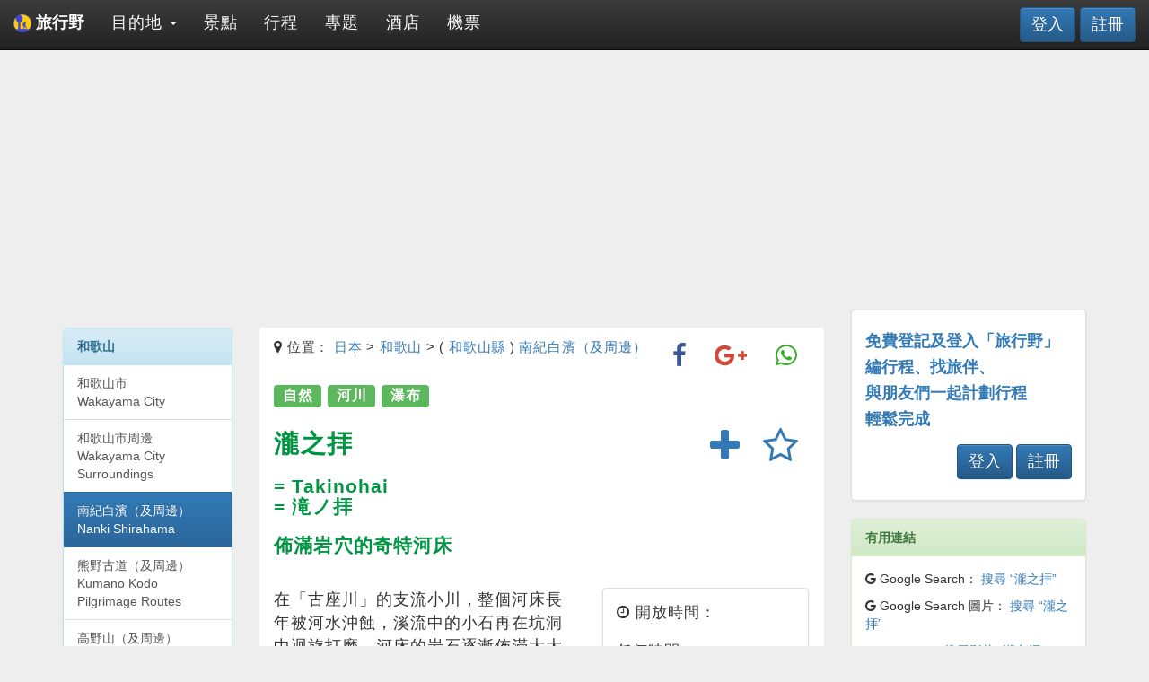

--- FILE ---
content_type: text/html; charset=UTF-8
request_url: https://www.wildwildtravel.com/spot/details/takinohai-in-nanki-shirahama
body_size: 8091
content:



<!DOCTYPE html>

<html lang="zh-Hant">

    <head>
        <meta charset="UTF-8">
        <meta http-equiv="X-UA-Compatible" content="IE=edge">
        <meta name="viewport" content="width=device-width, initial-scale=1">
        <meta name="description" content="瀧之拝資訊與簡介：在「古座川」的支流小川，整個河床長年被河水沖蝕，溪流中的小石再在坑洞中迴旋打磨，河床的岩石逐漸佈滿大大小小的圓形岩穴，非常奇特；中央位置還形成一個落差８米的小瀑布，夏天時香魚會在瀑布下聚集，所以當地人很喜歡到此釣魚。／在『瀧之拝橋』上就可以觀看河床及瀑布，另在不遠處是『道之駅 瀧之拝太郎』，設有物產中心、停車場、洗手間等。">
        <meta name="author" content="wildwildtravel.com">
        <meta name="google-site-verification" content="D2f8oxQu-aoQg--RS8V02R041qpBHQIQQWijgM0_oyc" />
        <meta name="msvalidate.01" content="63950CA8860D82533DD03A4DCF5A62F3" />
        <meta name='B-verify' content='dd5cf2b783b4b9aed3e0940e2b630e7dc5f17a2d' />
        <link rel="icon" href="/image/wwt_logo_UDN_icon.ico">
        <link rel="canonical" href="https://www.wildwildtravel.com/spot/details/takinohai-in-nanki-shirahama"/>
        <title>瀧之拝 Takinohai | 日本‧和歌山‧景點 | 旅行野 wildwildtravel.com</title>
        
        <meta property="og:title" content="瀧之拝 Takinohai | 日本‧和歌山‧景點" />
        <meta property="og:type" content="website"/>
        <meta property="og:url" content="https://www.wildwildtravel.com/spot/details/takinohai-in-nanki-shirahama" />
        <meta property="og:image" content="https://www.wildwildtravel.com/image/spot/wakayama/takinohai-in-nanki-shirahama.jpg" />
        <meta property="og:description" content="瀧之拝資訊與簡介：在「古座川」的支流小川，整個河床長年被河水沖蝕，溪流中的小石再在坑洞中迴旋打磨，河床的岩石逐漸佈滿大大小小的圓形岩穴，非常奇特；中央位置還形成一個落差８米的小瀑布，夏天時香魚會在瀑布下聚集，所以當地人很喜歡到此釣魚。／在『瀧之拝橋』上就可以觀看河床及瀑布，另在不遠處是『道之駅 瀧之拝太郎』，設有物產中心、停車場、洗手間等。" />
        <meta property="og:site_name" content="旅行野 wildwildtravel.com"/>

        <!-- Google tag (gtag.js) -->
        <script async src="https://www.googletagmanager.com/gtag/js?id=G-7CWFTDLDJ3"></script>
        <script>
          window.dataLayer = window.dataLayer || [];
          function gtag(){dataLayer.push(arguments);}
          gtag('js', new Date());
        
          gtag('config', 'G-7CWFTDLDJ3');
        </script>

        
<!-- Latest compiled and minified CSS -->
<link rel="stylesheet" href="https://maxcdn.bootstrapcdn.com/bootstrap/3.3.6/css/bootstrap.min.css" integrity="sha384-1q8mTJOASx8j1Au+a5WDVnPi2lkFfwwEAa8hDDdjZlpLegxhjVME1fgjWPGmkzs7" crossorigin="anonymous">

<!-- HTML5 shim and Respond.js for IE8 support of HTML5 elements and media queries -->
<!-- WARNING: Respond.js doesn't work if you view the page via file:// -->
<!--[if lt IE 9]>
    <script src="https://oss.maxcdn.com/html5shiv/3.7.2/html5shiv.min.js"></script>
    <script src="https://oss.maxcdn.com/respond/1.4.2/respond.min.js"></script>
<![endif]-->

<!-- Optional theme -->
<link rel="stylesheet" href="https://maxcdn.bootstrapcdn.com/bootstrap/3.3.6/css/bootstrap-theme.min.css" integrity="sha384-fLW2N01lMqjakBkx3l/M9EahuwpSfeNvV63J5ezn3uZzapT0u7EYsXMjQV+0En5r" crossorigin="anonymous">
    
<!-- jQuery CSS -->
<link rel="stylesheet" href="//code.jquery.com/ui/1.11.4/themes/smoothness/jquery-ui.css">

<!-- FontAwesome -->
<link rel="stylesheet" href="https://maxcdn.bootstrapcdn.com/font-awesome/4.5.0/css/font-awesome.min.css">

<!-- Custom CSS -->
<link rel="stylesheet" type="text/css" href="/style/main.css">
<link rel="stylesheet" type="text/css" href="/style/signin.css">
<link rel="stylesheet" type="text/css" href="/style/custom.css">
<link rel="stylesheet" type="text/css" href="/style/cover.css">
        
<script async src="//pagead2.googlesyndication.com/pagead/js/adsbygoogle.js"></script>
<script>
    (adsbygoogle = window.adsbygoogle || []).push({
    google_ad_client: "ca-pub-9754464572904569",
    enable_page_level_ads: true
    });
</script>

    </head>


    <body>

        <script>
  (function(i,s,o,g,r,a,m){i['GoogleAnalyticsObject']=r;i[r]=i[r]||function(){
  (i[r].q=i[r].q||[]).push(arguments)},i[r].l=1*new Date();a=s.createElement(o),
  m=s.getElementsByTagName(o)[0];a.async=1;a.src=g;m.parentNode.insertBefore(a,m)
  })(window,document,'script','https://www.google-analytics.com/analytics.js','ga');

  ga('create', 'UA-87319294-1', 'auto');
  ga('send', 'pageview');

</script>
        <div id="top"></div>

        <div class="page-container">

            <div class="container">

            <nav class="navbar navbar-inverse navbar-fixed-top" role="navigation">

    <div class="container-fluid">

        <div class="navbar-header">
            <button class="navbar-toggle collapsed" type="button" data-toggle="collapse" data-target="#navbar" aria-expanded="false" aria-controls="navbar">
                <span class="sr-only">Toggle navigation</span>
                <span class="icon-bar"></span>
                <span class="icon-bar"></span>
                <span class="icon-bar"></span>
            </button>
            <a class="navbar-brand" href="https://www.wildwildtravel.com/home"><strong><img width="auto" height="100%" src="/image/wwt_logo.png" alt="wwt_logo"> 旅行野</strong></a>
        </div><!-- end navbar-header -->

        <div id="navbar" class="collapse navbar-collapse">

            <ul class="nav navbar-nav">

                	

        
            <li class="dropdown">
            
                <a class="dropdown-toggle" href="https://www.wildwildtravel.com/destination" role="button" aria-haspopup="true" aria-expanded="false">
                  目的地 <span class="caret"></span>
                </a>
                <ul class="dropdown-menu">

                    <li style="color: #337ab7" class="dropdown-header">熱門國家</li>

                    
                            <li><a href="/destination/japan">日本</a></li>

                    
                    <li role="separator" class="divider"></li>

                    <li style="color: #5cb85c" class="dropdown-header">熱門目的地</li>

                    
                            <li><a href="/destination/japan/osaka">大阪 (日本)</a></li>

                    
                            <li><a href="/destination/japan/okinawa">沖繩 (日本)</a></li>

                    
                            <li><a href="/destination/japan/wakayama">和歌山 (日本)</a></li>

                    
                </ul>

            </li>

        
		

        
		    <li><a href="https://www.wildwildtravel.com/spot">景點</a></li>

        
		

        
		    <li><a href="https://www.wildwildtravel.com/trip">行程</a></li>

        
		

        
		    <li><a href="https://www.wildwildtravel.com/special/summary">專題</a></li>

        
		

        
		    <li><a href="https://www.wildwildtravel.com/hotel">酒店</a></li>

        
		

        
		    <li><a href="https://www.wildwildtravel.com/flight">機票</a></li>

        
	
            </ul> <!-- END Navbar -->

            
            
        <div class="nav navbar-nav navbar-right">
            <a target="_blank" href="/user?action=login" class="btn btn-primary navbar-btn" style="font-size: 18px">登入</a>
            <a target="_blank" href="/user?action=register" class="btn btn-primary navbar-btn" style="font-size: 18px">註冊</a>
        </div>



        </div><!-- END Nav-collapse -->

    </div><!-- END container-fluid -->

</nav><!-- END nav -->
            <div class="pull-right" id="google_translate_element"></div> 
  
<script type="text/javascript"> 
function googleTranslateElementInit() { 
  new google.translate.TranslateElement({pageLanguage: 'zh-TW'}, 'google_translate_element'); 
} 
</script> 
  
<script type="text/javascript" src="//translate.google.com/translate_a/element.js?cb=googleTranslateElementInit"></script><div class="row">

    <div class="col-md-9"><!-- START content -->

        <div style="margin-bottom: 15px">
            
            
<script async src="//pagead2.googlesyndication.com/pagead/js/adsbygoogle.js"></script>
<!-- banner_spot -->
<ins class="adsbygoogle"
     style="display:block"
     data-ad-client="ca-pub-9754464572904569"
     data-ad-slot="8056853934"
     data-ad-format="auto"></ins>
<script>
(adsbygoogle = window.adsbygoogle || []).push({});
</script>

        </div>

        <div class="row">

    <div class="col-md-3 hidden-sm hidden-xs">
            
        <div class="panel panel-info">

    <div class="panel-heading"><strong>和歌山</strong></div>

    <div class="list-group">

        <a href="/destination/japan/wakayama/wakayama-city" class="list-group-item">和歌山市<br>Wakayama City</a><a href="/destination/japan/wakayama/wakayama-city-surroundings" class="list-group-item">和歌山市周邊<br>Wakayama City Surroundings</a><a href="/destination/japan/wakayama/nanki-shirahama" class="list-group-item active">南紀白濱（及周邊）<br>Nanki Shirahama</a><a href="/destination/japan/wakayama/kumano-kodo-pilgrimage-routes" class="list-group-item">熊野古道（及周邊）<br>Kumano Kodo Pilgrimage Routes</a><a href="/destination/japan/wakayama/koyasan" class="list-group-item">高野山（及周邊）<br>Koyasan</a>
    </div><!-- end list-group -->

</div><!-- end panel -->
        <div class="panel panel-info">

    <div class="panel-body">

        <h4>附近 <a style="line-height:2.0" target="_blank" href="/tag/details/must-go/wakayama"><span class="label label-primary">必到</span></a> 景點</h4>
        <hr>

        <div class="row">
            
            
                <div class="col-md-12 col-sm-12 col-xs-12">

                    <!-- START GRIDS -->
                
                    
<a class="thumbnail travel" target="_blank" href="/spot/details/hashigui-iwa-rock-in-nanki-shirahama">

    <img style="width: 100%; height: 130px; margin: 0" src="/image/spot/wakayama/hashigui-iwa-rock-in-nanki-shirahama.jpg" alt="hashigui-iwa-rock-in-nanki-shirahama">

    <div class="caption imgCover travelCover">

        
        <h1 class="list-group-item-heading pull-right">
            <span class="label label-travel">必到</span>        </h1>
        <p class="list-group-item-text" style="padding-bottom: 10px; font-size: 12px"><i class="fa fa-map-marker"></i> 日本 > 和歌山</p>
        <h2 class="list-group-item-heading">橋杭岩</h2>
        <h2 class="list-group-item-heading">Hashigui-iwa Rock</h2>
        <p class="list-group-item-text">排成直線的海中岩石群</p>

    </div><!-- end caption -->
           
</a><!-- end thumbnail -->

<!-- <button type="button" class="btn btn-default pull-right" data-toggle="modal" data-target="#spotModal_4U9mO94l"><i class="fa fa-eye"></i></button> -->
                    <!-- END GRIDS -->

                </div><!-- END col-md-12 -->

            
                <div class="col-md-12 col-sm-12 col-xs-12">

                    <!-- START GRIDS -->
                
                    
<a class="thumbnail travel" target="_blank" href="/spot/details/shirarahama-beach-in-nanki-shirahama">

    <img style="width: 100%; height: 130px; margin: 0" src="/image/spot/wakayama/shirarahama-beach-in-nanki-shirahama.jpg" alt="shirarahama-beach-in-nanki-shirahama">

    <div class="caption imgCover travelCover">

        
        <h1 class="list-group-item-heading pull-right">
            <span class="label label-travel">必到</span>        </h1>
        <p class="list-group-item-text" style="padding-bottom: 10px; font-size: 12px"><i class="fa fa-map-marker"></i> 日本 > 和歌山</p>
        <h2 class="list-group-item-heading">白良濱海灘</h2>
        <h2 class="list-group-item-heading">Shirarahama Beach</h2>
        <p class="list-group-item-text">純白弧形海灘</p>

    </div><!-- end caption -->
           
</a><!-- end thumbnail -->

<!-- <button type="button" class="btn btn-default pull-right" data-toggle="modal" data-target="#spotModal_ruLb6k1n"><i class="fa fa-eye"></i></button> -->
                    <!-- END GRIDS -->

                </div><!-- END col-md-12 -->

            
                <div class="col-md-12 col-sm-12 col-xs-12">

                    <!-- START GRIDS -->
                
                    
<a class="thumbnail travel" target="_blank" href="/spot/details/engetsuto-island-in-nanki-shirahama">

    <img style="width: 100%; height: 130px; margin: 0" src="/image/spot/wakayama/engetsuto-island-in-nanki-shirahama.jpg" alt="engetsuto-island-in-nanki-shirahama">

    <div class="caption imgCover travelCover">

        
        <h1 class="list-group-item-heading pull-right">
            <span class="label label-travel">必到</span>        </h1>
        <p class="list-group-item-text" style="padding-bottom: 10px; font-size: 12px"><i class="fa fa-map-marker"></i> 日本 > 和歌山</p>
        <h2 class="list-group-item-heading">圓月島</h2>
        <h2 class="list-group-item-heading">Engetsuto Island</h2>
        <p class="list-group-item-text">夕陽落入海蝕洞絕景</p>

    </div><!-- end caption -->
           
</a><!-- end thumbnail -->

<!-- <button type="button" class="btn btn-default pull-right" data-toggle="modal" data-target="#spotModal_UHvbXzX2"><i class="fa fa-eye"></i></button> -->
                    <!-- END GRIDS -->

                </div><!-- END col-md-12 -->

            
        </div><!-- END row -->

    </div><!-- end panel-body -->

</div><!-- end panel -->    
    </div><!-- end col-md-3 -->

    <div class="col-md-9">

        <div class="spots s_travel">

            <div class="panel">

                <div class="panel-heading">

                    <p class="pull-right">
                        <a class="btn" target="_blank" href="https://www.facebook.com/sharer/sharer.php?u=https://www.wildwildtravel.com/spot/details/takinohai-in-nanki-shirahama" title="分享到Facebook">
    <i class="fa fa-facebook fa-2x" style="color: #3b5998"></i>
</a>

<a class="btn" target="_blank" href="https://plus.google.com/share?url=https://www.wildwildtravel.com/spot/details/takinohai-in-nanki-shirahama" title="分享到Google+">
    <i class="fa fa-google-plus fa-2x" style="color: #d34836"></i>
</a>

<a class="btn" target="_blank" href="whatsapp://send?text=https://www.wildwildtravel.com/spot/details/takinohai-in-nanki-shirahama" title="用Whatsapp傳送">
    <i class="fa fa-whatsapp fa-2x" style="color: #34af23"></i>
</a>
                    </p>

                    <p><i class="fa fa-map-marker"></i> 位置：
                        <a target="_blank" href="/destination/japan">日本</a> > <a target="_blank" href="/destination/japan/wakayama">和歌山</a> > ( <a href="/destination/japan/wakayama-prefecture">和歌山縣</a> )  <a target="_blank" href="/destination/japan/wakayama/nanki-shirahama">南紀白濱（及周邊）</a>                    </p>

                    <h2>
                        <a style="line-height:2.0" target="_blank" href="/tag/details/nature/wakayama"><span class="label label-success">自然</span></a> <a style="line-height:2.0" target="_blank" href="/tag/details/river/wakayama"><span class="label label-success">河川</span></a> <a style="line-height:2.0" target="_blank" href="/tag/details/waterfall/wakayama"><span class="label label-success">瀑布</span></a>                     </h2>

                    
        <div class="pull-right">
            <a class="btn" type="button" href="/user?action=login" title="請先登入, 再加入收藏"><i class="fa fa-star-o fa-3x"></i></a>
        </div>
        

            <div class="pull-right">
                <a class="btn" type="button" href="/user?action=login" title="請先登入, 再加入行程"><i class="fa fa-plus fa-3x"></i></a>
            </div>
            
                    <h1>瀧之拝</h1>

                    <h2>= Takinohai<br>= 滝ノ拝</h2>

                    <h2>佈滿岩穴的奇特河床</h2>
                    
                </div><!-- END panel-heading -->

                <div class="panel-body">

                        <div class="row">

                            <div class="col-md-7" style="font-size: 1.2em">

                                <p>在「古座川」的支流小川，整個河床長年被河水沖蝕，溪流中的小石再在坑洞中迴旋打磨，河床的岩石逐漸佈滿大大小小的圓形岩穴，非常奇特；中央位置還形成一個落差８米的小瀑布，夏天時香魚會在瀑布下聚集，所以當地人很喜歡到此釣魚。</p>                                <p>在『瀧之拝橋』上就可以觀看河床及瀑布，另在不遠處是『道之駅 瀧之拝太郎』，設有物產中心、停車場、洗手間等。</p>                                                                <hr>

                               
                                <img width="100%" height="300px" src="/image/spot/wakayama/takinohai-in-nanki-shirahama.jpg" alt="takinohai-in-nanki-shirahama"><p style="font-weight: normal">(圖片來源: 由 Kansai explorer - <span class='int-own-work' lang='zh-tw'>自己的作品</span>, <a target='_blank' href='https://creativecommons.org/licenses/by/3.0' title='Creative Commons Attribution 3.0'>CC BY 3.0</a>, <a target='_blank' href='https://commons.wikimedia.org/w/index.php?curid=15230394'>連結</a>)</p>
                            </div>

                            <div class="col-md-5">

                                <ul class="list-group">
                    
                                    <li class="list-group-item">
                                        <div data-toggle="tooltip" data-placement="right" title="平日一般開放時間">
                                            <p><i class="fa fa-clock-o"></i> 開放時間：</p>
                                            <p>任何時間</p>
                                        </div>
                                    </li>

                                                                            <li class="list-group-item">
                                            <div data-toggle="tooltip" data-placement="right" title="一位成人的普通入場費">
                                                <p><i class="fa fa-usd"></i> 入場費：</p>
                                                <p>免費</p>
                                            </div>
                                        </li>
                                    
                                    <li class="list-group-item" style="overflow: hidden"><p><i class="fa fa-external-link"></i> 網址：</p><p><a href="http://www.town.kozagawa.wakayama.jp/kankou/sub001.html" target="_blank">www.town.kozagawa.wakayama.jp/kankou/sub001.html </a></p></li>                            
                                    <li class="list-group-item">
                                        <p><i class="fa fa-home"></i> 地址：</p>
                                        <p>和歌山縣 東牟婁郡 古座川町 小川 774</p>
                                    </li>

                                    <li class="list-group-item">
                                        <p><i class="fa fa-phone"></i> 電話：</p>
                                        <p> 0735-79-0129</p>
                                    </li>

                                </ul>

                            </div>

                        </div><!-- END row -->

                </div><!-- END panel-body -->

            </div><!-- END panel -->


            
            <div class="panel panel-success">

                <div class="panel-heading">

                    <h2 class="panel-title">點去</h2>
            
                </div><!-- END panel-heading -->

                <div class="panel-body">

                    <h5><i class="fa fa-search-plus"></i> 按圖放大</h5>

                    <a data-toggle="modal" data-target="#modalSpotMap4" href="#modalSpotMap4">
                        <img width="100%" height="auto" src="/image/japan/wakayama-nanki-shirahama-map4.gif" alt="wakayama-nanki-shirahama-map4">
                    </a><!-- end item -->

                    <!-- Start modal -->
                        <div class="modal fade" id="modalSpotMap4" tabindex="4" role="dialog" aria-labelledby="modalLabelSpotMap4">
                            <div class="modal-dialog modal-lg" role="document">
                                <div class="modal-content">
                                    <div class="modal-header">
                                        <button type="button" class="close" data-dismiss="modal" aria-label="Close"><span aria-hidden="true">&times;</span></button>
                                    </div><!-- end modal-header -->
                                    <div class="modal-body">
                                        <img src="/image/japan/wakayama-nanki-shirahama-map4.gif" alt="wakayama-nanki-shirahama-map4">
                                    </div><!-- end modal-body -->
                                    <div class="modal-footer">
                                        <button type="button" class="btn btn-default" data-dismiss="modal">關閉</button>
                                    </div><!-- end modal-footer -->
                                </div><!-- end modal-content -->
                            </div><!-- end modal-dialog -->
                        </div><!-- end modal -->
                    <!-- End modal -->

                    <h5>座標 (LatLng): 33.602620, 135.765681</h5>
                    <h5>(<a target="_blank" href="https://maps.google.com/?q=33.602620, 135.765681">在 Google地圖 上開啓</a>)</h5>

                    <div style="margin-top: 20px">

                        
                                                                        <hr><p><i class="fa fa-train fa-lg"></i> 火車：</p><p>（ＪＲ）「古座」下車，轉乘『古座川町內巴士』<p>                                                <hr><p><i class="fa fa-bus fa-lg"></i> 巴士：</p><p>（古座川町內巴士）「滝の拝」下車即到</p>                                                <hr><p><i class="fa fa-car fa-lg"></i> 自駕：</p><p>有免費停車場</p>                        <hr>
                        
                    </div>
               
                    <!-- <div id="spot_map"></div> -->
                    <!-- <div id="spot_pano"></div> -->                 

                </div><!-- END panel-body -->

            </div><!-- END panel -->

        </div><!-- END spots -->

        
    </div><!-- end col-md-9 -->

</div><!-- END row -->
        <hr>

<div class="panel panel-default">

    <div class="panel-body">

        <p class="lead">推薦內容</p>
    
        
<script async src="//pagead2.googlesyndication.com/pagead/js/adsbygoogle.js"></script>
<ins class="adsbygoogle"
     style="display:block"
     data-ad-format="autorelaxed"
     data-ad-client="ca-pub-9754464572904569"
     data-ad-slot="6172267139"></ins>
<script>
     (adsbygoogle = window.adsbygoogle || []).push({});
</script>
    
    </div><!-- end panel-body -->
    
</div><!-- end panel -->

    </div><!-- END content -->

    <div class="col-md-3"><!-- START right sidebar -->

        
<script async src="//pagead2.googlesyndication.com/pagead/js/adsbygoogle.js"></script>
<!-- box_spot -->
<ins class="adsbygoogle"
     style="display:inline-block;width:300px;height:250px"
     data-ad-client="ca-pub-9754464572904569"
     data-ad-slot="1545105533"></ins>
<script>
(adsbygoogle = window.adsbygoogle || []).push({});
</script>
        
    <div class="panel panel-default" style="margin-top:20px">

        <div class="panel-body" style="color: #337ab7">

            <h4><strong>免費登記及登入「旅行野」</strong></h4>
            <h4><strong>編行程、找旅伴、</strong></h4>
            <h4><strong>與朋友們一起計劃行程</strong></h4>
            <h4><strong>輕鬆完成</strong></h4>

            
        <div class="nav navbar-nav navbar-right">
            <a target="_blank" href="/user?action=login" class="btn btn-primary navbar-btn" style="font-size: 18px">登入</a>
            <a target="_blank" href="/user?action=register" class="btn btn-primary navbar-btn" style="font-size: 18px">註冊</a>
        </div>



        </div><!-- END panel-body -->

    </div><!-- END panel -->

        <div class="panel panel-success">

    <div class="panel-heading">
        <strong>有用連結</strong>            
    </div><!-- END panel-heading -->

    <div class="panel-body">

        <p>
            <i class="fa fa-google"></i> Google Search：
            <a target="_blank" href="https://www.google.com.hk/search?q=瀧之拝">搜尋 “瀧之拝”</a>
        </p>
        <p>
            <i class="fa fa-google"></i> Google Search 圖片：
            <a target="_blank" href="https://www.google.com.hk/search?q=瀧之拝&tbm=isch">搜尋 “瀧之拝”</a>
        </p>
        <p>
            <i class="fa fa-youtube-play"></i> Youtube：
            <a target="_blank" href="https://www.youtube.com/results?search_query=瀧之拝">搜尋影片 “瀧之拝”</a>
        </p>
        <p>
            <i class="fa fa-bed"></i> HotelsCombined：
            <a target="_blank" href="https://www.hotelscombined.hk/Place/Wakayama.htm?a_aid=171524">“和歌山” 酒店格價</a>
        </p>
        <p>
            <i class="fa fa-bed"></i> Booking.com：
            <a target="_blank" href="https://www.booking.com/searchresults.html?city=900048284&aid=1229744">搜尋 “和歌山” 酒店</a>
        </p>
        <p>
            <i class="fa fa-bed"></i> Agoda：
            <a target="_blank" href="https://www.agoda.com/partners/partnersearch.aspx?city=16872&cid=1769454">搜尋 “和歌山” 酒店</a>
        </p>
        <p>
            <i class="fa fa-tasks"></i> Klook：
            <a target="_blank" href="https://affiliate.klook.com/jump/zh-TW/city/&af_wid=634">搜尋 “和歌山” 活動及門票</a>
        </p>

    </div><!-- END panel-body -->

</div><!-- END panel -->        <div class="panel panel-info" style="margin-top:20px">
    
    <div class="panel-heading">
        <strong>［<a target="_blank" href="/destination/japan/wakayama-prefecture/nanki-shirahama">南紀白濱（及周邊）</a>］景點</strong>
    </div>

    <div class="list-group">

        
            <a target="_blank" href="/spot/details/hashigui-iwa-rock-in-nanki-shirahama" class="list-group-item">
                <i class="fa fa-location-arrow"></i> 036. 橋杭岩            </a>

        
            <a target="_blank" href="/spot/details/kozagawa-river-in-nanki-shirahama" class="list-group-item">
                <i class="fa fa-location-arrow"></i> 037. 古座川            </a>

        
            <a target="_blank" href="/spot/details/ichimai-iwa-monolith-in-nanki-shirahama" class="list-group-item">
                <i class="fa fa-location-arrow"></i> 038. 一枚岩            </a>

        
        
            <a target="_blank" href="/spot/details/takinohai-in-nanki-shirahama" class="list-group-item active">
                <i class="fa fa-map-marker"></i> 039. 瀧之拝            </a>

        
            <a target="_blank" href="/spot/details/nanakawa-dam-in-nanki-shirahama" class="list-group-item">
                <i class="fa fa-location-arrow"></i> 040. 七川水壩            </a>

        
    </div><!-- END list-group -->

</div><!-- END panel -->        
                        <div class="panel panel-info" style="margin-top:20px">
    
    <div class="panel-heading">
        <strong>行程推介</strong>
    </div>

    <div class="list-group">

        <a target="_blank" href="/trip/details/h1O23Zhw" class="list-group-item">和歌山熊野古道（２天）熊野三山深度遊</a><a target="_blank" href="/trip/details/GuqkQ0S1" class="list-group-item">和歌山熊野古道—勝浦、新宮、那智山（２天）溫泉＋文化遺產遊</a><a target="_blank" href="/trip/details/Vbzk433y" class="list-group-item">和歌山高野山—體驗修行＋文化遺產（２天）深度遊</a><a target="_blank" href="/trip/details/t7Vvhfbe" class="list-group-item">和歌山市周邊—加太、友島（１天）鯛魚列車＋出海遊</a><a target="_blank" href="/trip/details/UOlwdW7b" class="list-group-item">和歌山南紀白濱（２天）溫泉＋景點遊</a>
    </div><!-- END list-group -->

</div><!-- END panel -->        
        <div style="margin-bottom: 10px">

    <ins class="bookingaff" data-aid="1245999" data-target_aid="1229744" data-prod="nsb" data-width="100%" data-height="220px">
        <!-- Anything inside will go away once widget is loaded. -->
        <a href="//www.booking.com?aid=1229744">Booking.com</a>
    </ins>
    <script type="text/javascript">
        (function(d, sc, u) {
          var s = d.createElement(sc), p = d.getElementsByTagName(sc)[0];
          s.type = 'text/javascript';
          s.async = true;
          s.src = u + '?v=' + (+new Date());
          p.parentNode.insertBefore(s,p);
          })(document, 'script', '//aff.bstatic.com/static/affiliate_base/js/flexiproduct.js');
    </script>

</div>        
<script async src="//pagead2.googlesyndication.com/pagead/js/adsbygoogle.js"></script>
<!-- box_spot -->
<ins class="adsbygoogle"
     style="display:inline-block;width:300px;height:250px"
     data-ad-client="ca-pub-9754464572904569"
     data-ad-slot="1545105533"></ins>
<script>
(adsbygoogle = window.adsbygoogle || []).push({});
</script>
        
<script async src="https://pagead2.googlesyndication.com/pagead/js/adsbygoogle.js"></script>
<!-- longbox_spot -->
<ins class="adsbygoogle"
     style="display:block"
     data-ad-client="ca-pub-9754464572904569"
     data-ad-slot="7598850230"
     data-ad-format="auto"
     data-full-width-responsive="true"></ins>
<script>
     (adsbygoogle = window.adsbygoogle || []).push({});
</script>


    </div><!-- END right sidebar -->

</div><!-- END row -->

            </div><!-- END container -->

            <footer class="footer">

                <p style="margin-top: 10px">
                    <a href="/about/us">關於我們</a> | <a href="/about/disclaimer">免責聲明</a> | <a href="/about/terms">使用條款</a> | <a href="/about/privacy-policy">私隱政策</a> | <a href="/about/contact">聯絡我們</a>
                </p>

                <p> &copy; 2026 旅行野 wildwildtravel.com</p>

            </footer><!--  END footer -->

            
<!-- jQuery -->
<script src="//code.jquery.com/jquery-1.11.3.min.js"></script>

<!-- jQuery UI-->
<script src="//code.jquery.com/ui/1.11.4/jquery-ui.js"></script>

<!-- Latest compiled and minified JavaScript -->
<script src="https://maxcdn.bootstrapcdn.com/bootstrap/3.3.6/js/bootstrap.min.js" integrity="sha384-0mSbJDEHialfmuBBQP6A4Qrprq5OVfW37PRR3j5ELqxss1yVqOtnepnHVP9aJ7xS" crossorigin="anonymous"></script>

<!-- Google recaptcha -->
<script src="https://www.google.com/recaptcha/api.js" async defer></script>

<!-- custom JS -->
<script type="text/javascript">

    $(document).ready(function ()
    {

        $("#console-debug").hide();

        $('.carousel').carousel();

        $("#btn-debug").click(function ()
        {
            $("#console-debug").toggle();

        });

        $(function ()
        {
            $('[data-toggle="popover"]').popover({html:true});
        });

        $(function ()
        {
            $('[data-toggle="tooltip"]').tooltip();
        });

        $(function ()
        {
            $(".dropdown").hover(
                function () { $(this).addClass('open') },
                function () { $(this).removeClass('open') }
            );
        });

        $(function ()
        {
            $("#date_from").datepicker({
                defaultDate: "+1w",
                changeMonth: true,
                changeYear: true,
                numberOfMonths: 1,
                dateFormat: "yy-mm-dd",
                onClose: function (selectedDate)
                {
                    $("#date_to").datepicker("option", "minDate", selectedDate);
                }
            });
            $("#date_to").datepicker({
                defaultDate: "+1w",
                changeMonth: true,
                changeYear: true,
                numberOfMonths: 1,
                dateFormat: "yy-mm-dd",
                onClose: function (selectedDate)
                {
                    $("#date_from").datepicker("option", "maxDate", selectedDate);
                }
            });
        });

        $("#btnPrint").click(function ()
        {
            var divContents = $("#print_itin").html();
            var printWindow = window.open('', '', 'height=500,width=1000,scrollbars=yes');
            printWindow.document.write('<html><head><title>列印 PRINT</title>');
            printWindow.document.write('<link rel="stylesheet" href="https://maxcdn.bootstrapcdn.com/bootstrap/3.3.4/css/bootstrap.min.css">');
            printWindow.document.write('<link rel="stylesheet" href="//maxcdn.bootstrapcdn.com/font-awesome/4.3.0/css/font-awesome.min.css">');
            printWindow.document.write('</head><body>');
            printWindow.document.write(divContents);
            printWindow.document.write('</body></html>');
            printWindow.document.close();
            printWindow.print();
        });

    });

</script>

<!--

<script type="text/javascript">

var refreshTime = 600000; // every 10 minutes in milliseconds
window.setInterval( function() {
    $.ajax({
        cache: false,
        type: "GET",
        url: "refreshSession.php",
        success: function(data) {
        }
    });
}, refreshTime );

</script>

 --><script type="text/javascript">

    $(document).ready(function ()
    {

        //ajax scroll paging

        var is_loading = false; // initialize is_loading by false to accept new loading
        $(function ()
        {
            $('#district_loadmore').click(function ()
            {
                if (is_loading == false)
                { // stop loading many times for the same page
                    // set is_loading to true to refuse new loading
                    is_loading = true;
                    // display the waiting loader
                    $('#loader').show();
                    // execute an ajax query to load more statments
                    $.ajax({
                        url: "/ajax/district_more.php",
                        type: 'POST',
                        data: { last_id: last_id, limit: limit, district: district, category: category },
                        success: function (data)
                        {
                            // now we have the response, so hide the loader
                            $('#loader').hide();
                            // append: add the new statments to the existing data
                            $('#items').append(data);
                            // set is_loading to false to accept new loading
                            is_loading = false;
                        }
                    });
                }
            });
        });


        var is_loading = false; // initialize is_loading by false to accept new loading

        $(function ()
        {
            $('#spot_loadmore').click(function ()
            {
                if (is_loading == false)
                { // stop loading many times for the same page
                    // set is_loading to true to refuse new loading
                    is_loading = true;
                    // display the waiting loader
                    $('#loader').show();
                    // execute an ajax query to load more statments
                    $.ajax({
                        url: "/ajax/spot_more.php",
                        type: 'POST',
                        data: { last_id: last_id, limit: limit, country: country },
                        success: function (data)
                        {
                            // now we have the response, so hide the loader
                            $('#loader').hide();
                            // append: add the new statments to the existing data
                            $('#fav_spot').append(data);
                            // set is_loading to false to accept new loading
                            is_loading = false;
                        }
                    });
                }
            });
        });
        //END ajax scroll paging

        var is_loading = false; // initialize is_loading by false to accept new loading

        $(function ()
        {
            $('#msg_loadmore').click(function ()
            {
                if (is_loading == false)
                { // stop loading many times for the same page
                    // set is_loading to true to refuse new loading
                    is_loading = true;
                    // display the waiting loader
                    $('#loader').show();
                    // execute an ajax query to load more statments
                    $.ajax({
                        url: "/ajax/message_more.php",
                        type: 'POST',
                        data: { last_id: last_id, limit: limit, trip_id: trip_id },
                        success: function (data)
                        {
                            // now we have the response, so hide the loader
                            $('#loader').hide();
                            // append: add the new statments to the existing data
                            $('#messageBox').append(data);
                            // set is_loading to false to accept new loading
                            is_loading = false;
                        },
                        error: function (error)
                        {
                            $('#loader').hide();
                            alert("error");
                        }
                    });
                }
            });
        });
        //END ajax scroll paging

        $(function ()
        {
            $('.container').on('click', '#addFavorite', function ()
            {
                var spot_id = $(this).val();
                $.ajax({
                    url: "/ajax/add_favorite.php",
                    type: 'POST',
                    data: { spot_id: spot_id },
                    success: function (data)
                    {
                        window.location.reload();
                    }
                });
            });
        });
        //END add Favorite

        $(function ()
        {
            $('.container').on('click', '#delFavorite', function ()
            {
                var spot_id = $(this).val();
                $.ajax({
                    url: "/ajax/del_favorite.php",
                    type: 'POST',
                    data: { spot_id: spot_id },
                    success: function (data)
                    {
                        window.location.reload();
                    }
                });
            });
        });
        //END add Favorite

        // load forms and sha512
        $(function ()
        {
            $(".get_forms").load("ajax/load_forms.php");
        });

    });

</script>
<script async defer
    src="https://maps.googleapis.com/maps/api/js?key=AIzaSyBesdJG9oZhOG6Im1lBgldDxWlbkUlTNKc&callback=initialize">
</script>

<script src="https://widgets.skyscanner.net/widget-server/js/loader.js" async></script>
            
        </div><!-- END page-container -->

    </body>

</html>


--- FILE ---
content_type: text/html; charset=UTF-8
request_url: https://www.booking.com/flexiproduct.html?product=nsb&w=100%25&h=220px&aid=1245999&target_aid=1229744&fid=1769390326928&affiliate-link=widget1&
body_size: 1821
content:
<!DOCTYPE html>
<html lang="en">
<head>
    <meta charset="utf-8">
    <meta name="viewport" content="width=device-width, initial-scale=1">
    <title></title>
    <style>
        body {
            font-family: "Arial";
        }
    </style>
    <script type="text/javascript">
    window.awsWafCookieDomainList = ['booking.com'];
    window.gokuProps = {
"key":"AQIDAHjcYu/GjX+QlghicBgQ/7bFaQZ+m5FKCMDnO+vTbNg96AE2d60Q/ObrltvLwmETCDa3AAAAfjB8BgkqhkiG9w0BBwagbzBtAgEAMGgGCSqGSIb3DQEHATAeBglghkgBZQMEAS4wEQQM/uJBw6u1fb9vj1MZAgEQgDsRQ2/sks/D/RVlSVbME4Dj3wRkJD2FZ07abhptl33LwU7tGyATwZ4iwbGQYUhO6BHjaEkO4LpswPF/iQ==",
          "iv":"A6x+ZgFNtQAAFc0r",
          "context":"8xOKVCA8Rxje5ijfqLFp5XRLCgKX0S5npz5QDuU+i884c5pHZ0T4zKAMasGBfjm92ScEQDwNSkL6D7+MzkJMNQWlUwq1OAzft6ndlQEd1xxHc2xmrgrQ+mnvGZXRvhq4RUhTCfSbOhWeIwKRjir12/VJZa1zx4ro7h3Vy9IJG5Ymw3RCQrr+BS19OuCSDjxej8+SJtr3UMvv/xpMGnzbiNDgXTJY8OSuNTp7f9vTDi4CJAvnH2A8C52bY+ppf83u6WiKGGKyk0aC9L74o+q4uoMAElctybhj9tfFub2nSbtVkCcPgbHuGaOSkeb+xCt3BBxmNP+a62M8Ue86Zmi+707cB6mnt9Bjan85HMtXjcWU/RlnmVqZcw=="
};
    </script>
    <script src="https://d8c14d4960ca.337f8b16.us-east-2.token.awswaf.com/d8c14d4960ca/a18a4859af9c/f81f84a03d17/challenge.js"></script>
</head>
<body>
    <div id="challenge-container"></div>
    <script type="text/javascript">
        AwsWafIntegration.saveReferrer();
        AwsWafIntegration.checkForceRefresh().then((forceRefresh) => {
            if (forceRefresh) {
                AwsWafIntegration.forceRefreshToken().then(() => {
                    window.location.reload(true);
                });
            } else {
                AwsWafIntegration.getToken().then(() => {
                    window.location.reload(true);
                });
            }
        });
    </script>
    <noscript>
        <h1>JavaScript is disabled</h1>
        In order to continue, we need to verify that you're not a robot.
        This requires JavaScript. Enable JavaScript and then reload the page.
    </noscript>
</body>
</html>

--- FILE ---
content_type: text/html; charset=utf-8
request_url: https://www.google.com/recaptcha/api2/aframe
body_size: -85
content:
<!DOCTYPE HTML><html><head><meta http-equiv="content-type" content="text/html; charset=UTF-8"></head><body><script nonce="hFXvlLMZYEjJHXrcECalIg">/** Anti-fraud and anti-abuse applications only. See google.com/recaptcha */ try{var clients={'sodar':'https://pagead2.googlesyndication.com/pagead/sodar?'};window.addEventListener("message",function(a){try{if(a.source===window.parent){var b=JSON.parse(a.data);var c=clients[b['id']];if(c){var d=document.createElement('img');d.src=c+b['params']+'&rc='+(localStorage.getItem("rc::a")?sessionStorage.getItem("rc::b"):"");window.document.body.appendChild(d);sessionStorage.setItem("rc::e",parseInt(sessionStorage.getItem("rc::e")||0)+1);localStorage.setItem("rc::h",'1769390329745');}}}catch(b){}});window.parent.postMessage("_grecaptcha_ready", "*");}catch(b){}</script></body></html>